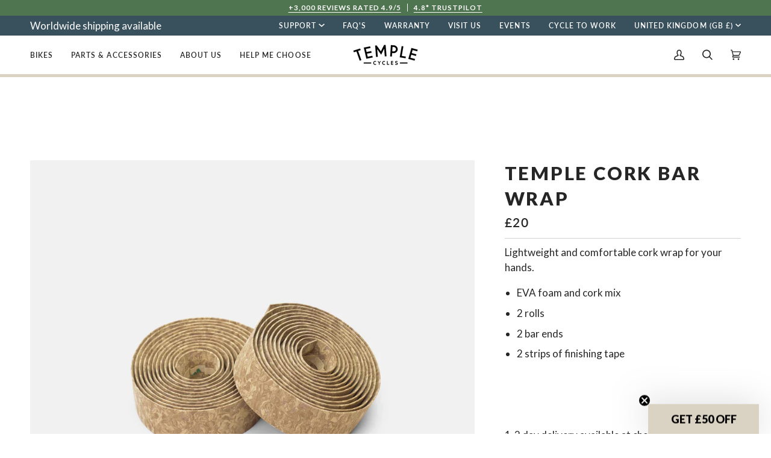

--- FILE ---
content_type: text/javascript; charset=utf-8
request_url: https://templecycles.com/products/cork-bar-wrap.js
body_size: 1111
content:
{"id":3251896707,"title":"Temple Cork Bar Wrap","handle":"cork-bar-wrap","description":"\u003cstyle type=\"text\/css\"\u003e\u003c!--\ntd {border: 1px solid #ccc;}br {mso-data-placement:same-cell;}\n--\u003e\u003c\/style\u003e\n\u003cul\u003e\n\u003cli\u003eEVA foam and cork mix\u003c\/li\u003e\n\u003cli\u003e2 rolls\u003c\/li\u003e\n\u003cli\u003e2 bar ends\u003c\/li\u003e\n\u003cli\u003e2 strips of finishing tape \u003cbr\u003e\n\u003c\/li\u003e\n\u003c\/ul\u003e","published_at":"2018-03-12T23:53:30+00:00","created_at":"2015-10-22T23:00:56+01:00","vendor":"Temple Cycles","type":"Grips \u0026 Bar Wrap","tags":["Gillards P\u0026A","Global-E","Grips \u0026 Bar Wrap","Not in sale","pc-glbe-giftcard"],"price":2000,"price_min":2000,"price_max":2000,"available":true,"price_varies":false,"compare_at_price":null,"compare_at_price_min":0,"compare_at_price_max":0,"compare_at_price_varies":false,"variants":[{"id":9430253955,"title":"Default Title","option1":"Default Title","option2":null,"option3":null,"sku":"AAC025","requires_shipping":true,"taxable":true,"featured_image":null,"available":true,"name":"Temple Cork Bar Wrap","public_title":null,"options":["Default Title"],"price":2000,"weight":53,"compare_at_price":null,"inventory_quantity":25,"inventory_management":"shopify","inventory_policy":"deny","barcode":null,"requires_selling_plan":false,"selling_plan_allocations":[]}],"images":["\/\/cdn.shopify.com\/s\/files\/1\/0660\/8927\/products\/d1568f27-199a-4349-8091-15543c1561a4.jpg?v=1744817370","\/\/cdn.shopify.com\/s\/files\/1\/0660\/8927\/products\/CorkTapeTopdown.jpg?v=1744817371","\/\/cdn.shopify.com\/s\/files\/1\/0660\/8927\/products\/CorkTapeSingleAngle.jpg?v=1744817371","\/\/cdn.shopify.com\/s\/files\/1\/0660\/8927\/products\/CorkTapeTopdown_9aa04944-0248-43c9-883a-0a41d52916aa.jpg?v=1744817371","\/\/cdn.shopify.com\/s\/files\/1\/0660\/8927\/products\/CorkTapeSingleAngle_74a883c3-1b86-4a4e-811b-cc96e98e9910.jpg?v=1744817371","\/\/cdn.shopify.com\/s\/files\/1\/0660\/8927\/products\/barsfromback2.jpg?v=1744817371","\/\/cdn.shopify.com\/s\/files\/1\/0660\/8927\/products\/IMG_5020_2048x2048_be5a0b9c-b5b8-4abf-849d-d1a1e52b9fed.jpg?v=1744817371","\/\/cdn.shopify.com\/s\/files\/1\/0660\/8927\/products\/Sideonwithbottles.jpg?v=1744817371"],"featured_image":"\/\/cdn.shopify.com\/s\/files\/1\/0660\/8927\/products\/d1568f27-199a-4349-8091-15543c1561a4.jpg?v=1744817370","options":[{"name":"Title","position":1,"values":["Default Title"]}],"url":"\/products\/cork-bar-wrap","media":[{"alt":null,"id":7521205583958,"position":1,"preview_image":{"aspect_ratio":1.0,"height":2000,"width":2000,"src":"https:\/\/cdn.shopify.com\/s\/files\/1\/0660\/8927\/products\/d1568f27-199a-4349-8091-15543c1561a4.jpg?v=1744817370"},"aspect_ratio":1.0,"height":2000,"media_type":"image","src":"https:\/\/cdn.shopify.com\/s\/files\/1\/0660\/8927\/products\/d1568f27-199a-4349-8091-15543c1561a4.jpg?v=1744817370","width":2000},{"alt":"extra-images","id":7542939844694,"position":2,"preview_image":{"aspect_ratio":1.0,"height":2000,"width":2000,"src":"https:\/\/cdn.shopify.com\/s\/files\/1\/0660\/8927\/products\/CorkTapeTopdown.jpg?v=1744817371"},"aspect_ratio":1.0,"height":2000,"media_type":"image","src":"https:\/\/cdn.shopify.com\/s\/files\/1\/0660\/8927\/products\/CorkTapeTopdown.jpg?v=1744817371","width":2000},{"alt":"extra-images","id":7542938140758,"position":3,"preview_image":{"aspect_ratio":1.0,"height":2000,"width":2000,"src":"https:\/\/cdn.shopify.com\/s\/files\/1\/0660\/8927\/products\/CorkTapeSingleAngle.jpg?v=1744817371"},"aspect_ratio":1.0,"height":2000,"media_type":"image","src":"https:\/\/cdn.shopify.com\/s\/files\/1\/0660\/8927\/products\/CorkTapeSingleAngle.jpg?v=1744817371","width":2000},{"alt":"extra-images","id":8876667273302,"position":4,"preview_image":{"aspect_ratio":1.0,"height":2000,"width":2000,"src":"https:\/\/cdn.shopify.com\/s\/files\/1\/0660\/8927\/products\/CorkTapeTopdown_9aa04944-0248-43c9-883a-0a41d52916aa.jpg?v=1744817371"},"aspect_ratio":1.0,"height":2000,"media_type":"image","src":"https:\/\/cdn.shopify.com\/s\/files\/1\/0660\/8927\/products\/CorkTapeTopdown_9aa04944-0248-43c9-883a-0a41d52916aa.jpg?v=1744817371","width":2000},{"alt":"extra-images","id":8876667535446,"position":5,"preview_image":{"aspect_ratio":1.0,"height":2000,"width":2000,"src":"https:\/\/cdn.shopify.com\/s\/files\/1\/0660\/8927\/products\/CorkTapeSingleAngle_74a883c3-1b86-4a4e-811b-cc96e98e9910.jpg?v=1744817371"},"aspect_ratio":1.0,"height":2000,"media_type":"image","src":"https:\/\/cdn.shopify.com\/s\/files\/1\/0660\/8927\/products\/CorkTapeSingleAngle_74a883c3-1b86-4a4e-811b-cc96e98e9910.jpg?v=1744817371","width":2000},{"alt":"second-image","id":7542938599510,"position":6,"preview_image":{"aspect_ratio":1.5,"height":1921,"width":2882,"src":"https:\/\/cdn.shopify.com\/s\/files\/1\/0660\/8927\/products\/barsfromback2.jpg?v=1744817371"},"aspect_ratio":1.5,"height":1921,"media_type":"image","src":"https:\/\/cdn.shopify.com\/s\/files\/1\/0660\/8927\/products\/barsfromback2.jpg?v=1744817371","width":2882},{"alt":"extra-images","id":7542938632278,"position":7,"preview_image":{"aspect_ratio":1.5,"height":1365,"width":2048,"src":"https:\/\/cdn.shopify.com\/s\/files\/1\/0660\/8927\/products\/IMG_5020_2048x2048_be5a0b9c-b5b8-4abf-849d-d1a1e52b9fed.jpg?v=1744817371"},"aspect_ratio":1.5,"height":1365,"media_type":"image","src":"https:\/\/cdn.shopify.com\/s\/files\/1\/0660\/8927\/products\/IMG_5020_2048x2048_be5a0b9c-b5b8-4abf-849d-d1a1e52b9fed.jpg?v=1744817371","width":2048},{"alt":"extra-images","id":7542938665046,"position":8,"preview_image":{"aspect_ratio":0.667,"height":1287,"width":858,"src":"https:\/\/cdn.shopify.com\/s\/files\/1\/0660\/8927\/products\/Sideonwithbottles.jpg?v=1744817371"},"aspect_ratio":0.667,"height":1287,"media_type":"image","src":"https:\/\/cdn.shopify.com\/s\/files\/1\/0660\/8927\/products\/Sideonwithbottles.jpg?v=1744817371","width":858}],"requires_selling_plan":false,"selling_plan_groups":[]}

--- FILE ---
content_type: text/json
request_url: https://conf.config-security.com/model
body_size: 88
content:
{"title":"recommendation AI model (keras)","structure":"release_id=0x7d:3c:36:7a:52:6d:2b:5e:22:62:30:42:48:50:28:6c:22:6e:28:37:42:4f:3a:7c:2c:76:50:39:2c;keras;qpmejviugnysu19xzsv40pmzf76pwcczfmyreuqvyw39ybra4wnzu3rtw8fdjwr9tkr68yu9","weights":"../weights/7d3c367a.h5","biases":"../biases/7d3c367a.h5"}